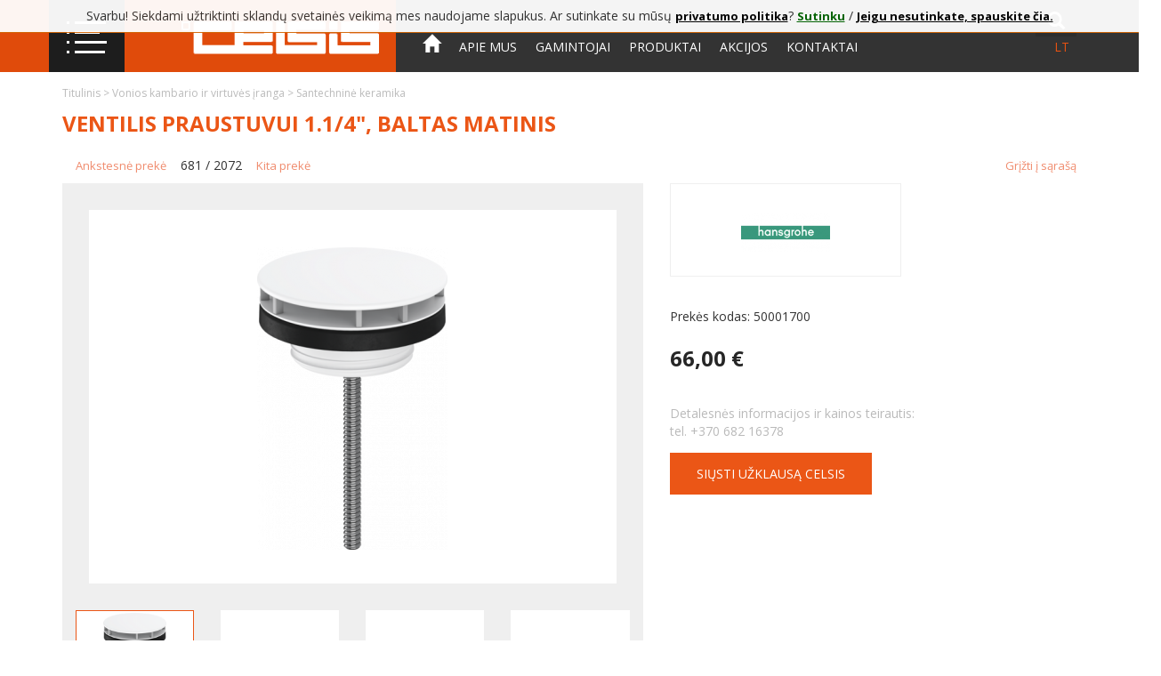

--- FILE ---
content_type: text/html; charset=UTF-8
request_url: https://www.celsis.lt/Vonios-kambario-ir-virtuves-iranga/Santechnine-keramika/Ventilis-praustuvui-1-1-4-baltas-matinis.html
body_size: 4843
content:
<!DOCTYPE HTML>
<html lang="lt" >
    <head>
                    <meta http-equiv="Content-Type" content="text/html; charset=UTF-8">



  
<title>Ventilis praustuvui 1.1/4&quot;, baltas matinis | Celsis.lt</title>
 




    <meta http-equiv="X-UA-Compatible" content="IE=Edge">
    <meta name="viewport" content="width=device-width, initial-scale=1">
    
    <meta name="description" content="Ventilis praustuvui 1.1/4&quot;, baltas matinis -">
    <meta name="keywords" content="ventilis, praustuvui, 1, 1/4, quot;, baltas, matinis, vonios, kambario, ir, virtuvės, įranga, santechninė, keramika">
    <link rel="canonical" href="https://www.celsis.lt/Vonios-kambario-ir-virtuves-iranga/Santechnine-keramika/Priedai/Ventilis-praustuvui-1-1-4-baltas-matinis.html">
    <link rel="shortcut icon" href="https://www.celsis.lt/out/celsis/img/favicon.ico">
    
    
            

                <link rel="stylesheet" type="text/css" href="https://www.celsis.lt/modules/smp/smartOffers/out/src/css/offer-style.css" />
<link rel="stylesheet" type="text/css" href="https://fonts.googleapis.com/css?family=Open+Sans:300italic,400italic,600italic,700italic,400,300,600,700&amp;subset=latin,latin-ext" />
<link rel="stylesheet" type="text/css" href="https://www.celsis.lt/out/celsis/src/css/libs/bootstrap.min.css?1462467173" />
<link rel="stylesheet" type="text/css" href="https://www.celsis.lt/out/celsis/src/css/style.css?v=2" />
<link rel="stylesheet" type="text/css" href="https://www.celsis.lt/out/celsis/src/css/celsis.css?1462467173" />

	<!-- Facebook Pixel Code -->
<script>
  !function(f,b,e,v,n,t,s)
  {if(f.fbq)return;n=f.fbq=function(){n.callMethod?
  n.callMethod.apply(n,arguments):n.queue.push(arguments)};
  if(!f._fbq)f._fbq=n;n.push=n;n.loaded=!0;n.version='2.0';
  n.queue=[];t=b.createElement(e);t.async=!0;
  t.src=v;s=b.getElementsByTagName(e)[0];
  s.parentNode.insertBefore(t,s)}(window, document,'script',
  'https://connect.facebook.net/en_US/fbevents.js');
  fbq('init', '2174335976118163');
  fbq('track', 'PageView');
</script>
<noscript><img height="1" width="1" style="display:none"
  src="https://www.facebook.com/tr?id=2174335976118163&ev=PageView&noscript=1"
/></noscript>
<!-- End Facebook Pixel Code -->
    </head>
  <!-- OXID eShop Community Edition, Version 4, Shopping Cart System (c) OXID eSales AG 2003 - 2026 - http://www.oxid-esales.com -->
    <body class="logged-user">
        <!-- Google Tag Manager -->
        <noscript><iframe src="https://www.googletagmanager.com/ns.html?id=GTM-NB643QZ"
        height="0" width="0" style="display:none;visibility:hidden"></iframe></noscript>
        <script>(function(w,d,s,l,i){w[l]=w[l]||[];w[l].push({'gtm.start':
        new Date().getTime(),event:'gtm.js'});var f=d.getElementsByTagName(s)[0],
        j=d.createElement(s),dl=l!='dataLayer'?'&l='+l:'';j.async=true;j.src=
        'https://www.googletagmanager.com/gtm.js?id='+i+dl;f.parentNode.insertBefore(j,f);
        })(window,document,'script','dataLayer','GTM-NB643QZ');</script>
        <!-- End Google Tag Manager -->
        <!-- Hotjar Tracking Code for https://www.celsis.lt -->
        <script>
            (function(h,o,t,j,a,r){
                h.hj=h.hj||function(){(h.hj.q=h.hj.q||[]).push(arguments)};
                h._hjSettings={hjid:186726,hjsv:5};
                a=o.getElementsByTagName('head')[0];
                r=o.createElement('script');r.async=1;
                r.src=t+h._hjSettings.hjid+j+h._hjSettings.hjsv;
                a.appendChild(r);
            })(window,document,'//static.hotjar.com/c/hotjar-','.js?sv=');
        </script>
        <!-- Hotjar Tracking Code for https://www.celsis.lt -->
        <script>
            (function(h,o,t,j,a,r){
                h.hj=h.hj||function(){(h.hj.q=h.hj.q||[]).push(arguments)};
                h._hjSettings={hjid:186726,hjsv:5};
                a=o.getElementsByTagName('head')[0];
                r=o.createElement('script');r.async=1;
                r.src=t+h._hjSettings.hjid+j+h._hjSettings.hjsv;
                a.appendChild(r);
            })(window,document,'//static.hotjar.com/c/hotjar-','.js?sv=');
        </script>
            <div id="cookieNote">
        <div class="notify">
                        Svarbu! Siekdami užtriktinti sklandų svetainės veikimą mes naudojame slapukus. Ar sutinkate su mūsų <a href="https://www.celsis.lt/Privatumo-politika/?force_sid=pi7up34eirq1hlnq69se2dlce6">privatumo politika</a>?&nbsp;<span class="accept-cookie"><a class="cookie-accept" href="javascript::$(this).parent().parent().hide();">Sutinku</a></span> /
            <span class="cancelCookie"><a href="https://www.celsis.lt/index.php?force_sid=pi7up34eirq1hlnq69se2dlce6&amp;cl=clearcookies" target="_blank" title="Jeigu nesutinkate, spauskite čia.">Jeigu nesutinkate, spauskite čia.</a></span>
                    </div>
    </div>
    

<header>
    <div class="container">
        <div class="row">
            
                                <div class="col-sm-4 col-xs-7" id="header_left_side">
                    <div class="row">
                        <div class="col-sm-4 col-sm-push-0 col-xs-3 col-xs-push-9">
                                                        <span class="open-left-menu">
                                <img src="https://www.celsis.lt/out/celsis/img/open-left-menu.png" alt="Meniu" />
                            </span>
                        </div>
                        <div class="col-sm-8 col-sm-pull-0 col-xs-9 col-xs-pull-3">
                            <a href="https://www.celsis.lt/index.php?force_sid=pi7up34eirq1hlnq69se2dlce6&amp;" title="">
                                <img src="https://www.celsis.lt/out/celsis/img/logo.png" id="logo" alt="UAB Celsis">
                            </a>
                        </div>
                    </div>
                </div>
            
            
                                <div class="col-sm-8 col-xs-5" id="header_right_side">
                    <div class="col-sm-9 col-xs-12">
                        <nav id="top-menu">
                            <a class="glyphicon glyphicon-home" href="https://www.celsis.lt/index.php?force_sid=pi7up34eirq1hlnq69se2dlce6&amp;"></a>
                                                        <a href="https://www.celsis.lt/Apie-mus/?force_sid=pi7up34eirq1hlnq69se2dlce6">Apie mus</a>
                                                        <a href="https://www.celsis.lt/Gamintojai/?force_sid=pi7up34eirq1hlnq69se2dlce6">Gamintojai</a>                            <a href="https://www.celsis.lt/index.php?force_sid=pi7up34eirq1hlnq69se2dlce6&amp;cl=alist&amp;cnid=oxmore">Produktai</a>
                            <a href="https://www.celsis.lt/Akcijos/?force_sid=pi7up34eirq1hlnq69se2dlce6">Akcijos</a>
                            <a href="https://www.celsis.lt/kontaktai/?force_sid=pi7up34eirq1hlnq69se2dlce6">Kontaktai</a>
                        </nav>
                        <div id="top-controls">
                            
            <form action="https://www.celsis.lt/index.php?force_sid=pi7up34eirq1hlnq69se2dlce6&amp;" method="get" name="search" id="search">
                <input type="hidden" name="stoken" value="D893676C" /><input type="hidden" name="force_sid" value="pi7up34eirq1hlnq69se2dlce6" />
<input type="hidden" name="lang" value="2" />
                <input type="hidden" name="cl" value="search">
                                            
                <input type="text" id="searchParam" name="searchparam" value="">
                <a href="/index.php?cl=search" class="glyphicon glyphicon-search"></a>
            
        </form>
                                                                                                                        
                        </div>
                    </div>
                    <div class="col-sm-3 hidden-xs">
                        <nav id="langs">
            <a title="Lietuvių" href="https://www.celsis.lt/Vonios-kambario-ir-virtuves-iranga/Santechnine-keramika/Ventilis-praustuvui-1-1-4-baltas-matinis.html?force_sid=pi7up34eirq1hlnq69se2dlce6" hreflang="lt" class="active">lt</a>
    </nav>

                    </div>
                </div>
            
        </div>
    </div>
</header>
<ul id="left-menu"><li id="header"><h2>Meniu</h2><span class="close-left"><img src="https://www.celsis.lt/out/celsis/img/close-left-filter-white.png" alt="Uždaryti meniu" /></span></li><li class="open"><a href="https://www.celsis.lt/Vonios-kambario-ir-virtuves-iranga/?force_sid=pi7up34eirq1hlnq69se2dlce6"><span class="glyphicon glyphicon-chevron-down"></span>Vonios kambario ir virtuvės įranga</a><ul style="display:block;"><li class="open"><a href="https://www.celsis.lt/Vonios-kambario-ir-virtuves-iranga/Santechnine-keramika/?force_sid=pi7up34eirq1hlnq69se2dlce6">Santechninė keramika</a><ul style="display:block;"><li><a href="https://www.celsis.lt/Vonios-kambario-ir-virtuves-iranga/Santechnine-keramika/Praustuvai/?force_sid=pi7up34eirq1hlnq69se2dlce6">Praustuvai</a></li><li><a href="https://www.celsis.lt/Vonios-kambario-ir-virtuves-iranga/Santechnine-keramika/Praustuvu-maisytuvai/?force_sid=pi7up34eirq1hlnq69se2dlce6">Praustuvų maišytuvai</a></li><li><a href="https://www.celsis.lt/Santechnine-keramika/Unitazai/?force_sid=pi7up34eirq1hlnq69se2dlce6">Unitazai</a></li><li><a href="https://www.celsis.lt/Vonios-kambario-ir-virtuves-iranga/Santechnine-keramika/Unitazu-dangciai/?force_sid=pi7up34eirq1hlnq69se2dlce6">Dangčiai</a></li><li><a href="https://www.celsis.lt/Vonios-kambario-ir-virtuves-iranga/Santechnine-keramika/Bide/?force_sid=pi7up34eirq1hlnq69se2dlce6">Bidė</a></li><li><a href="https://www.celsis.lt/Vonios-kambario-ir-virtuves-iranga/Santechnine-keramika/Bide-maisytuvai/?force_sid=pi7up34eirq1hlnq69se2dlce6">Bidė maišytuvai</a></li><li><a href="https://www.celsis.lt/Vonios-kambario-ir-virtuves-iranga/Santechnine-keramika/Pisuarai/?force_sid=pi7up34eirq1hlnq69se2dlce6">Pisuarai</a></li><li><a href="https://www.celsis.lt/Vonios-kambario-ir-virtuves-iranga/Santechnine-keramika/Specialus-gaminiai/?force_sid=pi7up34eirq1hlnq69se2dlce6">Specialūs gaminiai</a></li><li><a href="https://www.celsis.lt/Vonios-kambario-ir-virtuves-iranga/Santechnine-keramika/Atsargines-dalys/?force_sid=pi7up34eirq1hlnq69se2dlce6">Atsarginės dalys</a></li><li><a href="https://www.celsis.lt/Vonios-kambario-ir-virtuves-iranga/Santechnine-keramika/Priedai/?force_sid=pi7up34eirq1hlnq69se2dlce6">Priedai</a></li></ul></li></ul></li></ul>





                                            <div id="product" class="container" itemscope itemtype="http://schema.org/Product"><div class="row"><div class="col-sm-12"><nav id="breadcrumb"><a href="/">Titulinis&nbsp;>&nbsp;</a><a href="https://www.celsis.lt/Vonios-kambario-ir-virtuves-iranga/?force_sid=pi7up34eirq1hlnq69se2dlce6" title="Vonios kambario ir virtuvės įranga">Vonios kambario ir virtuvės įranga&nbsp;>&nbsp;</a><a href="https://www.celsis.lt/Vonios-kambario-ir-virtuves-iranga/Santechnine-keramika/?force_sid=pi7up34eirq1hlnq69se2dlce6" title="Santechninė keramika">Santechninė keramika</a></nav></div></div>        <h1 class="page-header" itemprop="name">Ventilis praustuvui 1.1/4&quot;, baltas matinis </h2>
<div class="row navigation-bar">
    <div class="col-sm-5">
        <a id="linkPrevArticle" class="prev" href="https://www.celsis.lt/Vonios-kambario-ir-virtuves-iranga/Santechnine-keramika/Ventilis-praustuvui-1-1-4-spalvotas.html?force_sid=pi7up34eirq1hlnq69se2dlce6">Ankstesnė prekė</a>        &nbsp;&nbsp;
        681 / 2072
        &nbsp;&nbsp;
        <a id="linkNextArticle" href="https://www.celsis.lt/Vonios-kambario-ir-virtuves-iranga/Santechnine-keramika/Unitazo-dangtis-Geberit-Selnova-Comfort-tvirtinimamas-is-apacios-antibakterinis.html?force_sid=pi7up34eirq1hlnq69se2dlce6" class="next">Kita prekė</a>    </div>
    <div class="col-sm-2 col-sm-push-6">
        <a href="https://www.celsis.lt/Vonios-kambario-ir-virtuves-iranga/Santechnine-keramika/22/?force_sid=pi7up34eirq1hlnq69se2dlce6" class="overviewLink">Grįžti į sąrašą</a>
    </div>

</div>
<div class="row" id="product-first-info">
    <div class="col-sm-5 col-sm-push-7">
                <div id="product-manufacturer">
                                                                            <a href="https://www.celsis.lt/Gamintojai/Hansgrohe-Vokietija/?force_sid=pi7up34eirq1hlnq69se2dlce6&amp;catid=W0117">
                <img src="https://www.celsis.lt/out/pictures/generated/manufacturer/icon/100_100_100/hansgrohe.png" alt="Hansgrohe, Vokietija">
            </a>
        </div>
        <div id="product-code">Prekės kodas: 50001700</div>

            
                            
    
                                                                        <div id="product-price" itemprop="offers" itemscope itemtype="http://schema.org/Offer">
                    <meta content="66" itemprop="price">
                    <meta itemprop="priceCurrency" content="EUR">
                    <span class="eur">66,00 €</span>
                </div>
                        
        
                    
            
                        <div id="product-note">
                Detalesnės informacijos ir kainos teirautis:<br>
                tel. +370 682 16378
            </div>
        
<a id="smp-mq-send-query-button" class="smp-mq-button" href>Siųsti užklausą CELSIS</a>








                                            </div>

    <div class="col-sm-7 col-sm-pull-5">
    <div id="product-gallery">
        <div id="main-image">
            <a class="fancybox" href="https://www.celsis.lt/out/pictures/generated/product/1/665_665_100/50001700-1.png">
                <img src="https://www.celsis.lt/out/pictures/generated/product/1/380_340_100/50001700-1.png" alt="Ventilis praustuvui 1.1/4&quot;, baltas matinis " propitemprop="image">
            </a>
        </div>
                <div id="gallery-thumbs">
                        <div class="col-xs-3">
                <div class="thumb active">
                    <a rel="group" class="fancybox" href="https://www.celsis.lt/out/pictures/generated/product/1/665_665_100/50001700-1.png">
                        <img src="https://www.celsis.lt/out/pictures/generated/product/1/380_340_100/50001700-1.png" alt="">
                    </a>
                </div>
            </div>
                        <div class="col-xs-3">
                <div class="thumb">
                    <a rel="group" class="fancybox" href="">
                        <img src="" alt="">
                    </a>
                </div>
            </div>
                        <div class="col-xs-3">
                <div class="thumb">
                    <a rel="group" class="fancybox" href="">
                        <img src="" alt="">
                    </a>
                </div>
            </div>
                        <div class="col-xs-3">
                <div class="thumb">
                    <a rel="group" class="fancybox" href="">
                        <img src="" alt="">
                    </a>
                </div>
            </div>
                        <div class="col-xs-3">
                <div class="thumb">
                    <a rel="group" class="fancybox" href="">
                        <img src="" alt="">
                    </a>
                </div>
            </div>
                        <div class="col-xs-3">
                <div class="thumb">
                    <a rel="group" class="fancybox" href="">
                        <img src="" alt="">
                    </a>
                </div>
            </div>
                        <div class="col-xs-3">
                <div class="thumb">
                    <a rel="group" class="fancybox" href="">
                        <img src="" alt="">
                    </a>
                </div>
            </div>
                        <div class="col-xs-3">
                <div class="thumb">
                    <a rel="group" class="fancybox" href="">
                        <img src="" alt="">
                    </a>
                </div>
            </div>
                        <div class="col-xs-3">
                <div class="thumb">
                    <a rel="group" class="fancybox" href="">
                        <img src="" alt="">
                    </a>
                </div>
            </div>
                        <div class="col-xs-3">
                <div class="thumb">
                    <a rel="group" class="fancybox" href="">
                        <img src="" alt="">
                    </a>
                </div>
            </div>
                        <div class="clearfix"></div>
        </div>
                <div class="clearfix"></div>
    </div>
</div></div>

                        

                        


            <div class="row">
            <div class="col-xs-12">
                <div id="product-info-tabs" role="tabpanel">
                    <ul id="product-tabs-headers" role="tablist">
                                                    <li role="presentation" class="active"><a href="#tab-technine-charakteristika" aria-controls="tab-technine-charakteristika" role="tab" data-toggle="tab">Techninė charakteristika</a></li>
                                            </ul>
                    <div id="product-tabs-panels">
                                            <div role="tabpanel" class="tab-pane active" id="tab-technine-charakteristika"><table>
    <tbody>
            <tr>
            <td>Prekinis ženklas</td>
            <td>HANSGROHE</td>
        </tr>
            <tr>
            <td>Prekė</td>
            <td>Ventilis praustuvui</td>
        </tr>
        </tbody>
</table></div>
                                        </div>
                </div>
            </div>
        </div>
    
    


</div>
    
<footer>
    <div class="container">
        <div class="row">
            <div class="col-lg-5 col-lg-push-3 col-md-5 col-md-push-4 col-sm-3 col-sm-push-5 relative">
                <nav class="hidden-sm" id="footer-menu">
                    <a href="https://www.celsis.lt/index.php?force_sid=pi7up34eirq1hlnq69se2dlce6&amp;cl=alist&cnid=oxmore">Produktai</a>
                    <a href="https://www.celsis.lt/kontaktai/?force_sid=pi7up34eirq1hlnq69se2dlce6">Kontaktai</a>
                    <a href="https://www.celsis.lt/naujienos/?force_sid=pi7up34eirq1hlnq69se2dlce6">Naujienos</a>
                    <a href="https://www.celsis.lt/Akcijos/?force_sid=pi7up34eirq1hlnq69se2dlce6">Akcijos</a>
                                        <a href="https://www.celsis.lt/Karjera/?force_sid=pi7up34eirq1hlnq69se2dlce6">Karjera</a>
                                                        </nav>
            </div>
            <div id="site-creds" class="col-lg-3 col-lg-pull-5 col-md-4 col-md-pull-5 col-sm-5 col-sm-pull-3">© 2024 Visos teisės saugomos Celsis UAB</div>
            <div class="col-lg-4 col-md-3 col-sm-5 footer-icons">
                <a href="https://www.inbank.lt" target="_blank"> <img src="https://www.celsis.lt/out/celsis/img/footer/moki-lizingas.png"  alt="Inbank lizingas"></a>
                <a href="https://www.sblizingas.lt" target="_blank"> <img src="https://www.celsis.lt/out/celsis/img/footer/sb-lizingas.png" alt="SB lizingas"></a>
            </div>
        </div>
    </div>

<script type="text/javascript">
        window.omnisend = window.omnisend || [];
        omnisend.push(["accountID", "66c886d7f53d03f7ab4a0305"]);
        omnisend.push(["track", "$pageViewed"]);
        !function(){var e=document.createElement("script");
        e.type="text/javascript",e.async=!0,
        e.src="https://omnisnippet1.com/inshop/launcher-v2.js";
        var t=document.getElementsByTagName("script")[0];
        t.parentNode.insertBefore(e,t)}();
</script>


</footer>

    
                        
                <script type="text/javascript" src="https://www.celsis.lt/out/celsis/src/js/libs/jquery-1.11.1.min.js?1462467173"></script>
<script type="text/javascript" src="https://www.celsis.lt/out/celsis/src/js/libs/bootstrap.min.js?1462467173"></script>
<script type="text/javascript" src="https://www.celsis.lt/out/azure/src/js/libs/cookie/jquery.cookie.js?1462467173"></script>
<script type="text/javascript" src="https://www.celsis.lt/out/celsis/src/js/libs/jquery-ui.min.js?1462467173"></script>
<script type="text/javascript" src="https://www.celsis.lt/modules/smp/smartManagerQuery/out/src/js/bootstrap.min.js"></script>
<script type="text/javascript" src="https://www.celsis.lt/modules/smp/smartManagerQuery/out/src/js/smpmqmanager.js"></script>
<script type="text/javascript" src="https://www.celsis.lt/out/celsis/src/js/widgets/oxcookienote.js?20180525"></script>
<script type="text/javascript" src="https://www.celsis.lt/out/celsis/src/js/libs/html5shiv.min.js?1462467173"></script>
<script type="text/javascript" src="https://www.celsis.lt/out/celsis/src/js/libs/respond.min.js?1462467173"></script>
<script type="text/javascript" src="https://www.celsis.lt/out/celsis/src/js/libs/jquery.cycle2.min.js?1462467173"></script>
<script type="text/javascript" src="https://www.celsis.lt/out/celsis/src/js/libs/jquery.cycle2.carousel.js?1462467173"></script>
<script type="text/javascript" src="https://www.celsis.lt/out/celsis/src/js/libs/TweenMax.min.js?1462467173"></script>
<script type="text/javascript" src="https://www.celsis.lt/out/celsis/src/js/libs/jquery.fancybox-1.3.4.js?1462467173"></script>
<script type="text/javascript" src="https://www.celsis.lt/out/celsis/src/js/libs/chosen.jquery.js?1462467173"></script>
<script type="text/javascript" src="https://www.celsis.lt/out/celsis/src/js/script.js?1462467173"></script>
<script type="text/javascript">
$('#smp-mq-send-query-button').smpMQManager({requestUrl:'https://www.celsis.lt/index.php?force_sid=pi7up34eirq1hlnq69se2dlce6&amp;cl=smp_mq_controller&renderPartial=1&productid=50001700&managerid=K1-VAD15'});
$('#cookieNote').oxCookieNote();
</script>

        
                <!--[if (gte IE 6)&(lte IE 8)]>
            <script type="text/javascript" src="https://www.celsis.lt/out/azure/src/js/libs/IE9.js"></script>
        <![endif]-->
    </body>
</html>

--- FILE ---
content_type: text/css
request_url: https://www.celsis.lt/modules/smp/smartOffers/out/src/css/offer-style.css
body_size: 1027
content:

.container .row .col,
.container .row .col:before,
.container .row .col:after {
    -webkit-box-sizing: border-box !important;
    -moz-box-sizing: border-box !important;
    box-sizing: border-box !important;
}

.top-offer-control {
    display:inline-block;
    width:95%;
    padding: 5px 10px;
}

.bottom-offer-control {
    display:inline-block;
    width:95%;
    padding: 5px 10px;
}

.offer-not-active {
    color: #D7D7D7;
}

.smp-offer-delete {
    display:inline-box;
    padding:10px;
    border:1px solid #00ab1f;
    text-align:center;
}

.smp-offer-delete p {
    font-size: 14px;
}

.smp-offer-delete .controll-div {
    display:inline-block;
    width:100%;
}

.smp-offer-delete .controll-div input:last-child {
    margin-left:25px;
}

#offer-selector {
    display:none;
    background-color: #F8F4ED;
    border: 3px solid #e15516;
    padding: 10px;
    -moz-border-radius: 4px;
    -webkit-border-radius: 4px;
    -khtml-border-radius: 4px;
    border-radius: 4px;
}

#offer-delete {
    display:none;
    background-color: #F8F4ED;
    border: 3px solid #e15516;
    padding: 10px;
    -moz-border-radius: 4px;
    -webkit-border-radius: 4px;
    -khtml-border-radius: 4px;
    border-radius: 4px;
}

.submit-inquiry-layout {
    display:none;
    background-color: #F8F4ED;
    border: 3px solid #e15516;
    padding: 10px;
    -moz-border-radius: 4px;
    -webkit-border-radius: 4px;
    -khtml-border-radius: 4px;
    border-radius: 4px;
}

.smp-add-to-offer {
    /*position:absolute;
    top:110px;
    left:10px;*/
	margin-top: 15px;
    border:1px solid #e15516 !important;
    color: #e15516;
}

.offer-old-price {
    text-decoration:line-through;
    color: red;
}

#tobasket-container {
    display:inline-block;
}

#amountToBasket {
    width:50px;
    height:25px;
    float:left;
    margin-top:18px;
}

.detailsInfo .information .tobasket {
	clear: both;
}

.smp-new-offer {
    border:1px solid #e15516 !important;
    color: #e15516;
}

.smp-offer-popup {
    min-width:450px;
    height:auto;
    display:block;
}

.smp-offer-popup h2 {
    font-weight: 700;
    font-size:15px;
    color:#e15516;
}

.smp-offer-popup .smp-offer-container {
    display:inline-block;
    float:left;
    min-height:120px;
}

.smp-offer-popup .smp-offer-container .popup-col-1,
.smp-offer-popup .smp-offer-container .popup-col-2 {
    vertical-align:top;
    display: table-cell;
    padding:5px;
}

.smp-offer-popup .smp-offer-container .popup-col-1 {
    border-right:1px solid #999999;
    padding-right:10px;
    min-width:200px;
}
.smp-offer-popup .smp-offer-container .popup-col-2 {
    padding-left:10px;
    height:100%;
    position:relative;
}

.smp-offer-popup .smp-offer-container .popup-col-2 label {
    display:block !important;
}

.smp-offer-popup .smp-offer-container .popup-col-2 input[type="text"] {
    background: none repeat scroll 0 0 #FFFFFF;
    border: 1px solid #e15516;
    font-family: Arial,Helvetica,serif;
    font-size: 14px;
    height: 26px;
    line-height: 14px;
    padding: 1px 5px;
    vertical-align:middle;
}

.smp-offer-popup .smp-offer-container .popup-col-2 .link-to-offers {
    height:50px;
    position:absolute;
    bottom:0;
}

#offer-selector .red {
    color: #ff0000;
}


.btn-celsis:hover,
.btn-celsis:focus,
.btn-celsis:active,
.btn-celsis.active{
    color:#fff !important;;
    background-color:#e15516 !important;
    border-color:#e15516 !important;
}

.btn-celsis.checked {
    color: #e15516;
    font-weight: 700 !important;
    border-color:#e15516 !important;
}


.offer-details-header td {
    padding:5px;
}

.inquiry-success-msg {
    color: #e15516;
    padding:5px;
    border: 1px solid #e15516;
    font-weight: 700;
    font-size:14px;
    margin-bottom: 15px;
}

label {
    display: inline !important;
}

.smp_price_e {
    font-size:9px;
    color: grey;
}

.smp_old_price_e {
    font-size:10px;
    color: red;
}

--- FILE ---
content_type: text/css
request_url: https://www.celsis.lt/out/celsis/src/css/style.css?v=2
body_size: 7364
content:
/* Text styles */
*{color: #333; font-size: 14px; font-family: 'Open Sans', sans-serif;}
h1{color: #eb5616; font-size: 24px; font-weight: bold; margin: 10px 0 15px 0; padding: 0; text-transform: uppercase;}
h2{color: #eb5616; font-size: 21px; margin: 0 0 10px 0; padding: 0;}
h3{color: #333; font-size: 14px;}
h4{color: #000; font-size: 13px;}
h5, h6{color: #000; font-size: 12px;}
label{font-size: 14px; font-weight: normal;}
select{height: 38px; line-height: 1; background: #efefef; padding: 0 12px; color: #333; font-size: 14px; border: 0;}
select[multiple], select[size]{height: 38px;}
input[type="text"], input[type="password"]{height: 37px; line-height: 1; padding: 0 10px; color: #262626; border: 1px solid #efefef; outline: none!important;}
input[type="text"]:focus, input[type="password"]:focus{border: 1px solid #ccc;}
input[type="submit"], .primary{display: inline-block; color: #fff; background: #eb5616; height: 45px; line-height: 45px; text-transform: uppercase;
padding: 0 40px; overflow: hidden; border: 0;}
input[type="submit"]:hover, .primary:hover{background: #393939; color: #fff; text-decoration: none;}
th, td{padding: 5px 10px;}
.relative{position: relative;}

a{color: #f08b6d; font-size: 13px;}
a:hover, a:focus{outline: none; text-decoration: underline;}

/* Global */
html{overflow-x: hidden; overflow-y: scroll; position: relative; min-height: 100%;}
body{margin-bottom: 72px;}

/* Header */
header{position: relative; z-index: 150;background: url(../../img/header_right_side_bg.png) repeat;}
#header_left_side{height: 81px; background: url(../../img/header_left_side_bg.png) repeat;}
#header_left_side:before{position: absolute; right: 0px; height: 81px; width: 500%; background: url(../../img/header_left_side_bg.png) repeat;
margin-right: 100%; content: '';}
#header_left_side > div > div{height: 81px; line-height: 81px; text-align: center;}
#header_left_side .glyphicon-list{font-size: 33px; color: #fff; cursor: pointer; line-height: 81px;}
#header_left_side #logo{max-width: 100%;}
#header_left_side .col-sm-4{padding: 0;}
#header_left_side .open-left-menu{width: 100%; display: block; height: 81px; background: #1d1d1d; cursor: pointer; max-width: 85px;}
#header_left_side .open-left-menu img{max-width: 80%;}
#header_left_side .open-left-filter{position: absolute; width: 60px; overflow: hidden; height: 81px; line-height: 81px; cursor: pointer; top: 0px; left: -60px;}
#header_right_side{height: 81px; position: relative;}
#header_right_side:before{position: absolute; left: 0px; height: 81px; width: 500%; background: url(../../img/header_right_side_bg.png) repeat;
margin-left: 100%;}


#header_right_side .col-sm-9{position: static;}
#top-menu{line-height: 81px;}
.logged-user #top-menu{padding-top: 25px; line-height: 56px;}
#top-menu a{color: #fff; font-size: 14px; text-transform: uppercase; display: inline-block; padding: 0 17px 0 0;}
#top-menu a:hover, #top-menu a:focus, #top-menu a.active{color: #e65111; text-decoration: none;}
#top-menu .glyphicon-home{font-size: 20px; display: inline-block;}
#langs{height: 81px; line-height: 81px; margin-right: -15px; text-align: right;}
.logged-user #langs{padding-top: 25px; line-height: 56px;}
#langs a{color: #fff; font-size: 14px; text-transform: uppercase; padding: 0 8px;}
#langs a:hover, #langs a:focus, #langs a.active{color: #e65111; text-decoration: none;}
#search{display: inline-block; height: 38px; overflow: hidden;}
#search input[type="text"]{display: none; height: 38px; border: 0; float: left; outline: none!important; background: #d9490c; padding: 0 15px; color: #fff;
margin-top: 1px;}
#search .glyphicon-search{color: #fff; font-size: 20px; display: inline-block; height: 38px; line-height: 38px; width: 46px; text-align: center;
background: #2d2d2d; cursor: pointer; border: 0; outline: none!important; text-decoration: none!important;}
#search .glyphicon-search:hover, #search.open .glyphicon-search{background: #e94d0a;}
#login{display: inline-block; margin-left: 17px; text-decoration: none!important; height: 38px; overflow: hidden;}
#login #login-text{height: 38px; width: 0; line-height: 38px; white-space: nowrap; color: #fff; font-size: 14px; text-transform: uppercase; overflow: hidden;
display: inline-block; float: right; text-decoration: none!important;}
#login.logged #login-text{width: auto!important; padding: 0 10px!important; text-transform: none;}
#login .glyphicon-user{color: #fff; font-size: 20px; display: inline-block; height: 38px; line-height: 38px; width: 46px; text-align: center;
background: #2d2d2d; text-decoration: none!important;}
#login .glyphicon-user:hover{background: #e94d0a;}
#login .glyphicon-remove{font-size: 13px; color: #fff; background: #df4b0b; width: 46px; height: 38px; line-height: 38px; text-align: center;
text-decoration: none!important; outline: none!important; float: right;}
#top-controls{position: absolute; right: 15px; top: 3px; z-index: 5;}
#mob_langs{display: none;}

/* Title */
#title-slideshow{position: absolute; width: 100%; height: 100%; top: 0; left: 0; overflow: hidden;}
#title-slideshow .cycle-pager{position: absolute; top: 45%; right: 25px; z-index: 110;}
#title-slideshow .cycle-pager span{display: block; width: 15px; height: 15px; margin-bottom: 5px; background: #2a2928; cursor: pointer; font-size: 0;}
#title-slideshow .cycle-pager span.cycle-pager-active, #title-slideshow .cycle-pager span:hover{background: #ea4d0a;}
#title-slideshow .slide{width: 100%; height: 100%; background-size: cover; background-position: center;}
#title-slideshow .slide:before{position: absolute; width: 100%; height: 100%; top: 0; left: 0; background: url(../../img/000-o77-f54.png) repeat;
content: ''; z-index: 105;}
#title-slideshow .slide:after{position: absolute; width: 100%; height: 242px; bottom: 0; left: 0; background: url(../../img/000o100f54.png) repeat;
content: ''; z-index: 105;}
#title-slideshow.play_video .slide:after{height: 173px;}
#title-slideshow .slide .slide-text{position: absolute; z-index: 110; bottom: 30%; left: 20%; font-size: 24px; font-weight: bold; color: #fff;
text-transform: uppercase;}
#title-slideshow .slide iframe{width: 100%; height: 100%; border: 0;}
#title-slideshow .slide.iframe:before{display: none;}
#title-links{position: absolute; width: 100%; bottom: 100px; z-index: 115;}
.title-link{height: 170px; width: 100%; border-bottom: 4px solid #fff; background: url(../../img/000-o70-f100.png) repeat; text-align: center; padding: 0 15px;}
.title-link:hover{background: url(../../img/ea4d0a-o90-f100.png);}
.title-link h2, .title-link h2 a{color: #fff; font-size: 14px; text-transform: uppercase; text-decoration: none!important; overflow: hidden; height: 44px;}
.title-link .img-cont{height: 100px; display: block; line-height: 100px; overflow: hidden;}
.title-link .img-cont img{max-width: 100%; max-height: 100px;}

/* Left menu / left filter */
#left-menu, #left-filter{position: absolute; left: 0; top: 0; z-index: 160; text-align: right; width: 0px; height: 100%; overflow: hidden; padding: 0; margin: 0;
    background: #262626;overflow-y:auto;}
#left-menu > li#header, #left-filter > li#header{background: #262626; height: 81px; line-height: 81px;}
#left-menu > li#header h2, #left-filter > li#header h2{display: inline-block; font-size: 20px; color: #fff; text-transform: uppercase;}
#left-menu > li#header .glyphicon-list, #left-filter > li#header .glyphicon-list{font-size: 33px; color: #ef6226; padding: 0 30px 0 13px; cursor: pointer;}
#left-menu > li#footer .glyphicon-chevron-left, #left-filter > li#footer .glyphicon-chevron-left{display: block; height: 70px; line-height: 70px; width: 100%; padding-right: 25px;
    color: #eb5616; font-size: 24px; cursor: pointer;}
#left-menu > li#footer .glyphicon-chevron-left:hover, #left-filter > li#footer .glyphicon-chevron-left:hover{background: #eb5616; color: #fff;}
#left-menu > li > a, #left-filter > li > a{display: block; height: 60px; line-height: 60px; overflow: hidden; font-size: 17px; color: #fff; background: #262626;
    border-bottom: 1px solid #555; padding: 0 25px 0 0; text-decoration: none!important;}
#left-menu > li > a:hover, #left-menu > li.open > a, #left-menu > li > a.active, #left-filter > li > a:hover, #left-filter > li.open > a, #left-filter > li > a.active{background: #eb5616;}
#left-menu > li.open > ul  > li > a:hover, #left-menu > li.open > ul  > li.open > a, #left-filter > li.open > ul  > li > a:hover, #left-filter > li.open > ul  > li.open > a{
    color: #eb5616; background: #4c4c4c;}
#left-menu > li > a .glyphicon-chevron-right, #left-menu li > a .glyphicon-chevron-down, #left-filter > li > a .glyphicon-chevron-right, #left-filter li > a .glyphicon-chevron-down{
    color: #fff; margin-right: 15px;}
#left-menu > li > ul, #left-filter > li > ul{display: none; padding: 0; margin: 0;}
#left-menu > li > ul > li > a, #left-filter > li > ul > li > a{display: block; background: #4c4c4c; height: 60px; line-height: 60px; border-bottom: 1px solid #555;
    padding: 0 25px 0 0; color: #fff; text-decoration: none!important; overflow: hidden;}
#left-menu > li > ul > li > ul, #left-filter > li > ul > li > ul{display: none; padding: 0; margin: 0;}
#left-menu > li > ul > li > ul > li > a, #left-filter > li > ul > li > ul > li > a{display: block; background: #cfcfcf; height: 60px; line-height: 60px; border-bottom: 1px solid #555;
    padding: 0 25px 0 0; color: #262626; text-decoration: none!important; overflow: hidden;}
#left-menu > li > ul > li > ul > li > a:hover, #left-filter > li > ul > li > ul > li > a:hover{color: #eb5616;}
#left-menu .close-left, #left-filter .close-left{padding: 0 10px; cursor: pointer;}
#left-filter #filter{background: #d8d8d8; padding: 20px 25px 40px 0;}
#left-filter #filter .filter-item{margin-bottom: 10px;}
#left-filter #filter label{display: block; color: #454545; font-size: 14px;}
#left-filter #filter .chosen-container{width: 80%!important;}

/* Breadcrumb */
#breadcrumb{width: 100%; height: 45px; line-height: 45px; overflow: hidden;}
#breadcrumb a{font-size: 12px; color: #bbb; text-transform: none;}

/* Text page */
#text-page .page-header{margin: 0 0 40px 0; padding: 0; border: 0;}
#text-page .page-content{margin-bottom: 80px;}

/* Manufacturers */
#manufacturers{margin-bottom: 27px;}
#manufacturers .page-header{margin: 35px 0 25px 0; padding: 0; border: 0;}
#manufacturers .manufacturer-link{height: 100px; line-height: 100px; width: 100%; background: url(../../img/000-o90-f100.png) repeat; text-align: center;
padding: 0 15px; margin-bottom: 25px;}
#manufacturers .manufacturer-link:hover, #manufacturers .manufacturer-link.active{background: url(../../img/ea4d0a-o90-f100.png);}
#manufacturers .manufacturer-link h2, #manufacturers .manufacturer-link h2 a{color: #fff; font-size: 14px; text-transform: uppercase;
text-decoration: none!important; overflow: hidden; height: 100px; padding-top: 30px;}
#manufacturers .manufacturer-link .img-cont{overflow: hidden; float: left;}
#manufacturers .manufacturer-item{height: 105px; line-height: 105px; width: 100%; border: 1px solid #efefef; display: block; text-align: center;
margin-bottom: 25px;}
#manufacturers .manufacturer-item:hover{border: 1px solid #dfdfdf;}
#manufacturers .manufacturer-item img{max-width: 100%;}

/* Categories */
#categories{margin-bottom: 25px;}
#categories .page-header{margin: 0 0 40px 0; border: 0;}
#categories .category-item{margin-bottom: 15px; background: url(../../img/000-o90-f100.png) repeat; height: 165px; width: 100%; text-align: center;
border-left: 1px solid #787878; border-right: 1px solid #787878;padding-top:50px;}
#categories .category-item:hover{background: url(../../img/ea4d0a-o90-f100.png) repeat; border-left: 1px solid #f18456; border-right: 1px solid #f18456;}
#categories .category-item .img-cont{height: 100px; line-height: 100px; width: 100%; display: block;}
#categories .category-item .img-cont img{max-width: 100%;}
#categories .category-item .category-header, #categories .category-item .category-header a{color: #fff; font-size: 14px; text-transform: uppercase;
text-decoration: none!important; display: block; height: 44px; overflow: hidden;}

/* Category */
#category .to_top{float: right; margin-bottom: 20px;}
#category #category-filter{background: url(../../img/262626-o90-f100.png) repeat; width: 100%; padding: 0 15px;}
#category #category-filter .row:last-child{padding-bottom: 20px;}
#category #category-filter label{color: #fff; display: block; height: 45px; line-height: 45px;}
#category #category-filter select{margin-bottom: 25px; width: 100%;}
#category .sort-filter{height: 77px; line-height: 77px;}
#category .open-left-filter{height: 77px; line-height: 77px; cursor: pointer;}
#category .open-left-filter img{margin-right: 10px;}
.product-item{background: #efefef; width: 100%; height: 380px; margin-bottom: 25px; border: 1px solid #efefef; text-align: center;
position: relative; overflow: hidden;}
.product-item:hover{background: #4c4c4c;}
.product-item.discount{border: 1px solid #e04b0b;}
.product-item.discount:hover{background: #e04b0b;}
.product-item.discount:before{position: absolute; width: auto; height: 51px; line-height: 51px; top: 0; right: 0; font-size: 32px; color: #fff;
background: #e04b0b; content: '%';padding: 0px 2px;}
.product-item .img-cont{display: block; width: 225px; height: 235px; line-height: 235px; margin: 17px auto 25px auto; background: #fff;}
.product-item .img-cont{max-width: 100%; max-height: 235px;}
.product-item .product-header, .product-item .product-header a{line-height:20px; color: #333; font-size: 18px; text-decoration: none!important; height: 61px; overflow: hidden;}
.product-item .product-header a{ height:57px!important}
.product-item:hover .product-header, .product-item:hover .product-header a{color: #fff;}
.product-item .product-price, .product-item .product-price *{color: #333; font-size: 18px; font-weight: bold;}
.product-item.discount .product-price, .product-item.discount .product-price *{color: #e04b0b;}
.product-item:hover .product-price, .product-item:hover .product-price *{color: #fff;}

/* Product */
#product .page-header{font-size: 24px; color: #eb5616; margin: 0 0 15px 0; border: 0;}
#product .navigation-bar {font-size: 14px; color: #eb5616; margin: 0 0 10px 0; border: 0;}
#product #product-first-info{margin-bottom: 40px;}
#product #product-gallery{background: #efefef; width: 100%; padding-top: 30px;}
#product #product-gallery #main-image{margin: 0 30px 30px; background: #fff; text-align: center; height: 420px; line-height: 420px;}
#product #product-gallery #main-image img{max-width: 100%; max-height: 420px;}
#product #product-gallery #gallery-thumbs{margin-bottom: 30px; width: 100%; max-height: 112px; overflow: hidden;}
#product #product-gallery #gallery-thumbs .thumb{width: 100%; height: 112px; line-height: 112px; border: 1px solid #fff; background: #fff; text-align: center;
cursor: pointer; overflow: hidden;}
#product #product-gallery #gallery-thumbs .thumb.active{border: 1px solid #eb5616;}
#product #product-gallery #gallery-thumbs .thumb img{max-width: 100%; max-height: 112px;}
#product #product-manufacturer{width: 100%; max-width: 260px; height: 105px; line-height: 105px; text-align: center; border: 1px solid #efefef;
background: #fff; overflow: hidden; margin-bottom: 35px;}
#product #product-manufacturer img{max-width: 260px; max-height: 105px;}
#product #product-code{color: #333; font-size: 14px; margin-bottom: 20px;}
#product #product-balance{color: #333; font-size: 14px; margin-bottom: 20px;}
#product #product-data{color: #333; font-size: 14px; margin-bottom: 20px;}
#product #product-data .col-xs-6{margin-bottom: 20px;}
#product #product-short-description{color: #333; font-size: 14px; margin-bottom: 30px;}
#product #product-price, #product #product-price *{color: #262626; font-size: 24px; font-weight: bold; margin-bottom: 35px;}
#product #product-social{margin-bottom: 70px;}
#product #product-remind{height: 47px; line-height: 47px; white-space: nowrap; display: inline-block; margin-bottom: 30px; padding: 0 50px;
text-transform: uppercase; color: #fff; font-size: 14px; text-decoration: none!important; background: #eb5616;}
.smp-mq-button{margin-top: 1em; height: 47px; line-height: 47px; white-space: nowrap; display: inline-block; margin-bottom: 30px; padding: 0 30px;
	text-transform: uppercase; color: #fff; font-size: 14px; text-decoration: none!important; background: #eb5616;}
.smp-mq-button:hover{
	color: #fff;
}
#product #product-note{color: #bababa; font-size: 14px;}
#product #product-info-tabs{background: #efefef; padding: 30px; margin-bottom: 22px;}
#product #product-tabs-headers{margin: 0; padding: 0;}
#product #product-tabs-headers li{list-style: none; display: inline-block;}
#product #product-tabs-headers li a{display: inline-block; height: 64px; line-height: 64px; background: #262626; color: #fff; text-transform: uppercase;
font-size: 16px; margin-right: 5px; padding: 0 20px;}
#product #product-tabs-headers li:hover a, #product #product-tabs-headers li.active a{background: #fff; text-decoration: none; color: #262626; height: 70px;
line-height: 70px;}
#product #product-tabs-panels{background: #fff; padding: 15px 15px 25px 15px;}
#product .tab-pane{display: none;}
#product .tab-pane.active{display: block;}
#product .product-item{margin: 0 10px; max-width: 273px;}
#product #other-products-header{text-transform: uppercase; color: #000; font-size: 22px; font-weight: bolder; margin: 0 0 30px 10px;}
#product #other-products-next{position: absolute; width: 38px; height: 38px; background: url(../../img/other-products-next-img.png) no-repeat; cursor: pointer;
right: 15px;}
#product #other-products-next:hover{background-image: url(../../img/other-products-next-img2.png);}
#product #other-products-prev{position: absolute; width: 38px; height: 38px; background: url(../../img/other-products-prev-img.png) no-repeat; cursor: pointer;
right: 65px;}
#product #other-products-prev:hover{background: url(../../img/other-products-prev-img2.png);}

/* Fancybox */
#fancybox-wrap, #fancybox-wrap *{box-sizing: initial!important;}
#fancybox-loading{position: fixed; top: 50%; left: 50%; width: 40px; height: 40px; margin-top: -20px; margin-left: -20px; cursor: pointer; overflow: hidden;
z-index: 1104; display: none;}
#fancybox-loading div{position: absolute; top: 0; left: 0; width: 40px; height: 480px; background-image: url('../../img/fancybox.png');}
#fancybox-overlay{position: absolute; top: 0; left: 0; width: 100%; z-index: 1100; display: none; background: url(../../img/000-o80-f100.png) repeat;}
#fancybox-tmp{padding: 0; margin: 0; border: 0; overflow: auto; display: none;}
#fancybox-wrap{position: absolute; top: 0; left: 0; padding: 20px; z-index: 1101; outline: none; display: none;}
#fancybox-outer{position: relative; width: 100%; height: 100%; background: #fff;}
#fancybox-content{width: 0; height: 0; padding: 0; outline: none; position: relative; overflow: hidden; z-index: 1102; border: 0px solid #fff;}
#fancybox-hide-sel-frame{position: absolute; top: 0; left: 0; width: 100%; height: 100%; background: transparent; z-index: 1101;}
#fancybox-close{position: absolute; top: 0px; right: -42px; width: 42px; height: 38px; background: transparent url('../../img/fancybox.png') 0px -480px;
cursor: pointer; z-index: 1103; display: none;}
#fancybox-error{color: #444; font: normal 12px/20px Arial; padding: 14px; margin: 0;}
#fancybox-img{width: 100%; height: 100%; padding: 0; margin: 0; border: none; outline: none; line-height: 0; vertical-align: top;}
#fancybox-frame{width: 100%; height: 100%; border: none; display: block;}
#fancybox-left{left: -20px;display:none;}
#fancybox-right{right: -20px;display:none;}
#fancybox-right-ico{position: absolute; top: 50%; right:0px; width: 40px; height: 40px; margin-top: -15px; cursor: pointer;
z-index: 1102; display: auto;}
#fancybox-left-ico{position: absolute; top: 50%; width: 40px; height: 40px; margin-top: -15px; cursor: pointer;
    z-index: 1102; display: auto;}
#fancybox-left-ico{background-image: url('../../img/fancybox.png'); background-position: 0px -558px;}
#fancybox-right-ico{background-image: url('../../img/fancybox.png'); background-position: 0px -520px;}
#fancybox-left:hover, #fancybox-right:hover{visibility: visible;}
#fancybox-left:hover span{left: 0px;}
#fancybox-right:hover span{left: auto; right: 0px;}
.fancybox-bg{position: absolute; padding: 0; margin: 0; border: 0; width: 20px; height: 20px; z-index: 1001;}
#fancybox-bg-nw{top: -20px; left: -20px; background-image: url('../../img/fancybox.png'); background-position: -40px -122px;}
#fancybox-title{font-family: Helvetica; font-size: 12px; z-index: 1102;}
.fancybox-title-inside{padding-bottom: 10px; text-align: center; color: #333; background: #fff; position: relative;}
.fancybox-title-outside{padding-top: 10px; color: #fff;}
.fancybox-title-over{position: absolute; bottom: 0; left: 0; color: #FFF; text-align: left;}
#fancybox-title-over{padding: 10px; background-image: url('../../img/fancy_title_over.png'); display: block;}
.fancybox-title-float{position: absolute; left: 0; bottom: -20px; height: 32px;}
#fancybox-title-float-wrap{border: none; border-collapse: collapse; width: auto;}
#fancybox-title-float-wrap td{border: none; white-space: nowrap;}
#fancybox-title-float-left{padding: 0 0 0 15px; background: url('../../img/fancybox.png') -40px -90px no-repeat;}
#fancybox-title-float-main{color: #FFF; line-height: 29px; font-weight: bold; padding: 0 0 3px 0; background: url('../../img/fancybox-x.png') 0px -40px;}
#fancybox-title-float-right{padding: 0 0 0 15px; background: url('../../img/fancybox.png') -55px -90px no-repeat;}

/* Choosen */
.chosen-container{position: relative; display: inline-block; vertical-align: middle; font-size: 13px; -webkit-user-select: none;
-moz-user-select: none; user-select: none; outline: none; max-width: 100%;}
.chosen-container .chosen-drop{position: absolute; top: 100%; left: -9999px; z-index: 1010; width: 100%; border: 1px solid #efefef; background: #fff;}
.chosen-container.chosen-with-drop .chosen-drop{left: 0;}
.chosen-container a{cursor: pointer;}
.chosen-container-single .chosen-single, .chosen-container-multi .chosen-choices{position: relative; display: block; overflow: hidden; padding: 0 0 0 8px;
height: 38px; background-color: #efefef; color: #333; text-decoration: none; white-space: nowrap; line-height: 38px; border: 1px solid #efefef;}
.chosen-container-single .chosen-default{color: #999;}
.chosen-container-single .chosen-single span{display: block; overflow: hidden; margin-right: 26px; text-overflow: ellipsis; white-space: nowrap;}
.chosen-container-single .chosen-single-with-deselect span{margin-right: 38px;}
.chosen-container-single .chosen-single div{position: absolute; top: 0; right: 0; display: block; width: 18px; height: 100%;}
.chosen-container-single .chosen-single div b{display: block; width: 100%; height: 100%; background: url('../../img/select_arrows.png') no-repeat center;}
.chosen-container-single .chosen-search{position: relative; z-index: 1010; margin: 0; padding: 3px 4px; white-space: nowrap;}
.chosen-container-single .chosen-search input[type="text"]{margin: 1px 0; padding: 4px 20px 4px 5px; width: 100%; height: auto; outline: 0;
border: 1px solid #aaa; font-size: 1em; font-family: sans-serif; line-height: normal; border-radius: 0;}
.chosen-container-single .chosen-drop{margin-top: 2px; border-radius: 0 0 4px 4px; background-clip: padding-box;}
.chosen-container-single.chosen-container-single-nosearch .chosen-search{position: absolute; left: -9999px;}
.chosen-container-active.chosen-with-drop .chosen-single div{border-left: none; background: transparent;}
.chosen-container-active .chosen-choices{border: 1px solid #5897fb;}
.chosen-container-active .chosen-choices li.search-field input[type="text"]{color: #222 !important;}
.chosen-disabled{opacity: 0.5 !important; cursor: default;}
.chosen-disabled .chosen-single{cursor: default;}
.chosen-disabled .chosen-choices .search-choice .search-choice-close{cursor: default;}
.chosen-container .chosen-results{margin: 0; padding: 0;}
.chosen-container .active-result{height: 35px; line-height: auto; list-style: none; cursor: pointer; background: #fff; padding: 0 0 0 8px; color: #333!important;white-space: nowrap!important;}
.chosen-container .active-result:hover{background: #eb5616; color: #fff;}
.chosen-container-multi .chosen-choices{position: relative; overflow: hidden; margin: 0; padding: 0 5px; width: 100%; height: auto !important; height: 1%;
border: 1px solid #aaa; background-color: #fff; cursor: text;}
.chosen-container-multi .chosen-choices li{float: left; list-style: none;}
.chosen-container-multi .chosen-choices li.search-field{margin: 0; padding: 0; white-space: nowrap;}
.chosen-container-multi .chosen-choices li.search-field input[type="text"]{margin: 1px 0; padding: 0; height: 25px; outline: 0; border: 0 !important;
background: transparent !important; box-shadow: none; color: #999; font-size: 100%; font-family: sans-serif; line-height: normal; border-radius: 0;}
.chosen-container-multi .chosen-choices li.search-choice{position: relative; margin: 5px 2px; padding: 3px 20px 3px 5px; border: 1px solid #aaa; max-width: 100%;
border-radius: 3px; background-color: #eee; background-size: 100% 19px; background-repeat: repeat-x; background-clip: padding-box; color: #333;
line-height: 13px; cursor: default; height: 30px; line-height: 21px;}
.chosen-container-multi .chosen-choices li.search-choice span{word-wrap: break-word;}
.chosen-container-multi .chosen-choices li.search-choice .search-choice-close{position: absolute; top: 8px; right: 3px; display: block; width: 12px; height: 12px;
background: url('../../img/chosen-sprite.png') -42px 1px no-repeat; font-size: 1px;}
.chosen-container-multi .chosen-choices li.search-choice .search-choice-close:hover{background-position: -42px -10px;}
.chosen-container-multi .chosen-choices li.search-choice-disabled{padding-right: 5px; border: 1px solid #ccc; background-color: #e4e4e4; color: #666;}
.chosen-container-multi .chosen-choices li.search-choice-focus{background: #d4d4d4;}
.chosen-container-multi .chosen-choices li.search-choice-focus .search-choice-close{background-position: -42px -10px;}
.chosen-container-multi .chosen-results{margin: 0; padding: 0;}
.chosen-container-multi .chosen-drop .result-selected, .chosen-container-multi .chosen-drop li{height: 35px; line-height: 35px; list-style: none;
background: #fff; padding: 0 0 0 8px; color: #ccc;}
.chosen-container .chosen-drop .chosen-results {line-height:35px!important;}
/* Autocomplete */
.autocomplete-suggestions{background: url(../../img/fff-080-f100.png); overflow: auto; padding: 10px 20px 0px 20px;}
.autocomplete-suggestion{color: #333; text-decoration: underline; white-space: nowrap; overflow: hidden; margin-bottom: 10px;
background: url(../../img/search-li.png) no-repeat left center; padding-left: 20px;}
.autocomplete-selected{color: #e65111; text-decoration: underline; cursor: pointer;}
.autocomplete-selected strong{color: #e65111;}
.autocomplete-suggestions strong{}
.autocomplete-group{}
.autocomplete-group strong{}

/* Contacts */
#contacts .page-header{margin: 10px 0; padding: 0; border: 0;}
#contacts iframe{width: 100%; height: 340px; border: 0;}
#contacts .chosen-container{width: 100%!important; position: absolute; bottom: 5px; left: 0;}
#contacts #contacts-list{margin-top: 35px;}
#contacts .contact-item{border: 1px solid #efefef; padding: 15px 10px;}
#contacts .contact-item:hover{border: 1px solid #eb5616;}
#contacts .contact-item .short-desc{color: #333; font-size: 14px; margin-bottom: 5px;}
#contacts .contact-item iframe{border: 1px solid #efefef; width: 100%; height: 155px;}

/* Login page */
#login-page .page-header{margin: 0 0 35px 0; border: 0;}
#login-page #short-desc{color: #333; font-size: 14px; margin-bottom: 30px;}
#login-page #login-form{max-width: 345px; margin-bottom: 60px;}
#login-page #login-form label{display: block;}
#login-page #login-form input{width: 100%; font-weight: 600;}
#login-page #login-form input[type="checkbox"]{border: 1px solid #efefef; -webkit-appearance: none; width: 21px; height: 21px; outline: none; margin-right: 5px;}
#login-page #login-form input[type="checkbox"]:checked{background: #efefef;}
#login-page #login-form #remind-label{display: inline;}
#login-page #login-form input[type="submit"]{height: 47px; line-height: 47px; font-size: 18px; text-transform: uppercase; background: #eb5616; color: #fff;
border: 0; margin-bottom: 25px; margin-top: 20px;}
#login-page #login-form input[type="submit"]:hover{background: #393939;}
#login-page #login-form a{display: block; color: #f08b6d!important;}
#login-page .alert{margin-top: 20px;}

/* Profile */
#profile .page-header{margin: 0 0 40px 0; border: 0;}
#profile .page-content{margin-bottom: 20px;}
#profile .large-button{text-decoration: none; font-size: 14px; color: #fff; text-align: center; display: block; width: 100%; padding: 40px 0 30px 0;
background: #262626; margin-bottom: 20px;}
#profile .large-button:hover{background: #eb5616;}
#profile .large-button span{text-transform: uppercase; display: block; color: #fff;}
#profile  #side-menu a{display: block; text-align: right; background: #262626; text-transform: uppercase; color: #fff; height: 45px; line-height: 45px;
overflow: hidden; margin-bottom: 5px; padding: 0 20px;}
#profile  #side-menu a:hover, #profile  #side-menu a.active{background: #eb5616; text-decoration: none;}
#profile .glyphicon-print{font-size: 28px; color: #000; cursor: pointer;}
#profile .glyphicon-print:hover{color: #df4b0b;}
#profile input[type="submit"]{float: right; margin-left: 10px;}
#cart-table{width: 100%; border-bottom: 6px solid #f2f2f2; margin-bottom: 15px;}
#cart-table th{background: #f2f2f2; padding: 13px 15px;}
#products-table{width: 100%; border-bottom: 6px solid #262626; margin-bottom: 25px;}
#products-table th{background: #262626; padding: 13px 15px; color: #fff;}
#profile table input[type="text"]{width: 45px;}

/* Footer */
footer{height: 72px; width: 100%; background: #000; position: absolute; bottom: 0; z-index: 170; overflow: hidden;}
footer #site-creds{color: #6c6c6c; font-size: 13px; line-height: 60px; text-align: left;}
footer #site-design{color: #6c6c6c; font-size: 13px; line-height: 60px; text-align: right;}
footer #site-design a{color: #e14b0a!important;}
footer #footer-menu{line-height: 60px;}
footer #footer-menu a{color: #898989; font-size: 13px; margin-left: 15px;}
footer #pdf-link{background: #121212 url(../../img/pdf.png) no-repeat 17px center; padding: 0 20px 0 50px; color: #898989; font-size: 13px; position: absolute; right: 0px; top: 0px;
height: 72px; line-height: 72px; text-decoration: none;}

/* Offers popup */
#offer-selector{padding: 40px 30px; border: 1px solid #efefef; border-radius: 0; background: #fff;}
#offer-selector .close{position: absolute; top: 0px; right: -43px; width: 42px; height: 38px; background: #fff url('../../img/fancybox.png') 0px -480px;
    cursor: pointer; opacity: 1;}
.smp-offer-popup .smp-offer-container .popup-col-1{border-right: 1px solid #bbb;}
.smp-offer-popup h2{color: #333; font-size: 18px;}
.smp-offer-popup .smp-offer-container .popup-col-2 label{color: #333; font-size: 14px;}
.smp-offer-popup .smp-offer-container .popup-col-2 input[type="text"]{height: 38px; line-height: 38px; padding: 0 5px; background: #e4e4e4; border: 0; color: #2f2f2f;}
.smp-new-offer{background: #e04b0b; color: #fff; border-radius: 0; height: 38px; padding: 0 10px; border: 0;}
.smp-offer-popup .smp-offer-container .popup-col-2 .link-to-offers{width: 100%;}
.smp-offer-popup .smp-offer-container .popup-col-2 .link-to-offers .btn{background: #e04b0b; color: #fff; border-radius: 0; height: 38px; padding: 0 15px; border: 0;
    line-height: 38px; width: 100%; border-radius: 0; text-align: left; font-weight: bold;}
.smp-offer-popup .smp-offer-container .popup-col-1 .btn{width: 90%; height: 38px; line-height: 38px; padding: 0 2%; background: #e4e4e4; border: 0; color: #2f2f2f; border-radius: 0;
    margin-bottom: 20px;}
.smp-offer-popup .smp-offer-container .popup-col-1 .btn.active{border: 2px solid #e04b0b;}
.smp-offer-popup .smp-offer-container .popup-col-1 ul{margin: 0; padding: 0;}
.smp-offer-popup .smp-offer-container .popup-col-1 ul li{width: 50%; float: left; margin-bottom: 15px;}

/* Offers popup */
.smpModal{padding: 40px 30px; border: 1px solid #efefef; border-radius: 0; background: #fff;}
.smpModal.close{position: absolute; top: 0px; right: -43px; width: 42px; height: 38px; background: #fff url('../../img/fancybox.png') 0px -480px;
    cursor: pointer; opacity: 1;}

#cookieNote {
	position:fixed;
	top:0;
	left:0;
	width:100%;
	z-index:9999;
	font-weight:normal;
	font-size:16px;
	color: #000!important;
	background-color:#fff;
	opacity: 0.95;
	filter: alpha(opacity = 90);
	padding:8px 0 8px 0;
	text-align: center;
	border-bottom: 1px solid #d36706;
	display: none;
}

#cookieNote span.dismiss {
	display: inline-block;
}
#cookieNote .important-msg {
	color: #ff0000;
	font-weight:700;
}
#cookieNote .cookie-accept {
	color: #006600;
}
#cookieNote a {
	color: #000;
	text-decoration:underline;
	font-weight:bold
}

#cookieNote+#page {
	padding-top: 35px;
}

#cookieNote .notify{
	padding: 0 35px;
}

footer .container {width:80%;}
footer .footer-icons {padding-top:15px;}
footer .footer-icons img {height:37px; margin-left:5px;}
/* Resolutions */
/* Extra small devices (xs) */
@media (max-width: 767px){
	footer .footer-icons {display:none;}
	#top-menu a{display: none;}
	#top-controls{height: 81px; line-height: 81px;}
	#header_right_side{background: #000;}
	#header_right_side:before{display: none;}
	#header_left_side{background: #ea4d0a;}
	#header_left_side:before{display: none;}
	#login{margin-left: 5px;}
    footer{padding-top: 15px; height: 116px;}
    body{margin-bottom: 116px;}
	footer #site-creds, footer #site-design{line-height: normal; text-align: center;}
	#title-slideshow{position: relative;}
	#title-slideshow .slide{height: 215px;}
	#title-slideshow .slide .slide-text{display: none;}
	#title-links{position: relative; bottom: inherit; top: -25px;}
	#title-links .container{padding: 0;}
	.title-link{margin-bottom: 15px; border: none; height: 155px;}
	.title-link .img-cont{float: left; height: 155px; line-height: 155px;}
	.title-link h2, .title-link h2 a{padding-top: 55px; font-size: 24px; height: 105px;}
	#title-slideshow .slide:after{display: none;}
	#search, #login{overflow: visible;}
	#login #login-text{display: none;}
	#login .glyphicon-remove{display: none;}
	#product #product-tabs-headers li a{font-size: 10px; padding: 0 5px;}
	#contacts #city-select{position: relative; bottom: initial; margin-top: 15px; width: 100%;}
    #contacts .chosen-container{position: relative !important;top:0;}
    #contacts .contact-city-select label{width: 100%!important; position: relative !important; top: 0 !important; margin-top:5px;}
	#contacts #contacts-list{margin-top: 20px;}
	#profile input[type="submit"]{padding: 0 20px; margin-bottom: 20px;}
	#product .product-item{width: 320px; max-width: 100%; margin: 0;}
	.chosen-container{width: 100%!important;}
	#category .sort-filter{height: auto; line-height: normal; float: none; padding: 0; margin-top: 10px;}
	#category .sort-filter select, #category .sort-filter .chosen-container{margin-bottom: 10px; width: 100%;}
	#header_left_side .open-left-menu{background: #c94209;}
	#mob_langs{display: inline-block; margin-left: 4px; text-decoration: none!important; height: 38px;}
	#mob_langs .glyphicon-globe{color: #fff; font-size: 20px; display: inline-block; height: 38px; line-height: 38px; width: 46px; text-align: center; background: #2d2d2d;
	text-decoration: none!important; cursor: pointer;}
	#mob_langs .glyphicon-globe:hover, #mob_langs.open .glyphicon-globe{background: #e94d0a;}
	#mob_langs a{display: block; background: #e94d0a; color: #fff; height: 0; overflow: hidden;}
	#mob_langs nav{position: absolute; width: 100%;}
    .logged-user #top-menu{padding-top: 0; line-height: 81px;}
    #search{position: absolute; top: 100px; right: 0px; width: 230px; height: 46px; line-height: 46px;}
    #search input[type="text"]{width: 184px;}
    #search .glyphicon-search{float: right;}
    footer #footer-menu{  text-align: center; line-height: initial; height: 20px; overflow: hidden; margin-bottom: 15px;}
    footer #footer-menu a{margin-left: 12px; text-transform: uppercase;}

    .product-item .choice-title {left:30%!important;}
    /* No more tables */
	table.responsive-table{border: 0!important;}
	.responsive-table table, .responsive-table thead, .responsive-table tbody, .responsive-table th, .responsive-table td, .responsive-table tr{display: block;}
	.responsive-table thead tr{position: absolute; top: -9999px; left: -9999px;}
	.responsive-table tr{border: 1px solid #ccc; margin-bottom: 10px;}
	.responsive-table td{border: none; border-bottom: 1px solid #eee; position: relative; padding-left: 50%; white-space: normal; text-align:left;}
	.responsive-table td:before{position: absolute; top: 6px; left: 6px; width: 45%; padding-right: 10px; white-space: nowrap; text-align:left;
	font-weight: bold; line-height: 1;}
	.responsive-table td:before{content: attr(data-title);}

}
/* Small devices (sm) */
@media (min-width: 768px) AND (max-width: 991px){
	#top-menu a{padding: 0 3px; font-size: 12px;}
	#langs a{padding: 0 4px;}
	#search input[type="text"]{width: 120px;}
	#product .product-item{max-width: 355px;}
    #category .sort-filter{line-height: initial; height: initial;}
    #category .sort-filter label{display: block;}
}
/* Medium devices (md) */
@media (min-width: 992px) AND (max-width: 1199px){
	#top-menu a{padding: 0 6px;}
	#product .product-item{max-width: 305px;}
    footer #footer-menu a{margin-left: 10px;}
}
/* Small to medium (sm-md) */
@media (min-width: 768px) AND (max-width: 1199px){
    #product-data label{display: block;}
    #product-data .chosen-container, #product-data select{width: 100%!important;}
}
@media (max-width: 450px){
	#top-menu .glyphicon-home{display: none;}
}
@media (max-height: 1000px){
	#title-slideshow .slide .slide-text{top: 45%;}
}
@media (max-width: 440px){
	#header_left_side, #header_right_side{width: 100%;}
}
@media (max-width: 1300px){
    #header_left_side .open-left-filter{display: none!important;}
}

@media (max-width: 1580px){
	footer .container {width:100%;}
	footer .footer-icons img {height:33px; margin-left:3px;}
}

@media (max-width: 1500px){
	footer .footer-icons img {height:30px; margin-left:2px;}
}

@media (max-width: 1350px){
	footer .footer-icons img {height:27px; margin-left:1px;}
}
@media (max-width: 1199px) {
	footer .footer-icons img {
		height: 24px;
		margin-left: 1px;
	}
	footer .footer-icons {
		padding-top: 23px;
	}
}

@media (max-width: 1135px) {
	footer .footer-icons img {
		height: 20px;
		margin-left: 0px;
	}
	footer .footer-icons {
		padding-top: 23px;
	}
}


--- FILE ---
content_type: text/plain
request_url: https://www.google-analytics.com/j/collect?v=1&_v=j102&a=1606614813&t=pageview&_s=1&dl=https%3A%2F%2Fwww.celsis.lt%2FVonios-kambario-ir-virtuves-iranga%2FSantechnine-keramika%2FVentilis-praustuvui-1-1-4-baltas-matinis.html&ul=en-us%40posix&dt=Ventilis%20praustuvui%201.1%2F4%22%2C%20baltas%20matinis%20%7C%20Celsis.lt&sr=1280x720&vp=1280x720&_u=YEBAAEABAAAAACAAI~&jid=1905968970&gjid=1010967588&cid=1343051487.1769274702&tid=UA-9560296-1&_gid=18823987.1769274702&_r=1&_slc=1&gtm=45He61m0n81NB643QZv812648952za200zd812648952&gcd=13l3l3l3l1l1&dma=0&tag_exp=103116026~103200004~104527906~104528501~104684208~104684211~105391253~115495939~115616985~115938465~115938469~116682876~116992598~117041587~117223565&z=426143461
body_size: -449
content:
2,cG-X88VKT921T

--- FILE ---
content_type: application/javascript
request_url: https://www.celsis.lt/out/celsis/src/js/script.js?1462467173
body_size: 2463
content:
$(document).ready(function(){
	$('#search .glyphicon-search').on('click', function(){
        if($('#search input[type="text"]').is(':visible')){
            if($('#search').children('input[type="text"]').val() != '')
                $('#search').submit();
            else
                $('#search').removeClass('open').children('input[type="text"]').hide('slow');
        }else{
            $('#search').addClass('open').children('input[type="text"]').show('slow').focus();
        }
        return false;
	});

	$('#login').hover(function(){
		if($(document).width() > 768){
			$(this).find('#login-text').css('width', 'auto');
			var text_width = $(this).find('#login-text').width();
			$(this).find('#login-text').css('width', 0);
			TweenMax.to($(this).find('#login-text'), 0.2, {width: text_width + 20, padding: '0px 10px'});
		}
	}, function(){
		if($(document).width() > 768){
			TweenMax.to($(this).find('#login-text'), 0.2, {width: 0, padding: '0px'});
		}
	});

	$('#mob_langs').on('click', function(){
		if($(this).hasClass('open')){
			$(this).removeClass('open');
			TweenMax.to($('#mob_langs a'), 0.2, {height: '0px'});
		}else{
			$(this).addClass('open');
			TweenMax.to($('#mob_langs a'), 0.2, {height: '38px'});
		}
	});

    $('.to_top').on('click', function(){
        $('html, body').animate({
            scrollTop: 0
        }, 1000);
        return false;
    });


    $('#left-menu li a').on('click', function(){
        var ul = $(this).parent().children('ul');
        if(ul.length > 0){
            if($(ul).is(':visible')){
                $(this).parent().removeClass('open');
                $(ul).hide('slow');
                $(this).parent().find('.glyphicon-chevron-down').addClass('glyphicon glyphicon-chevron-right').removeClass('glyphicon-chevron-down');
            }else{
                $.each($(this).parent().parent().find('li.open'), function(){
                    $(this).children('ul').hide('slow');
                    $(this).removeClass('open');
                });
                $(this).parent().addClass('open');
                $(ul).show('slow');
                $(this).parent().find('.glyphicon-chevron-right').addClass('glyphicon glyphicon-chevron-down').removeClass('glyphicon-chevron-right');
                //return false;
            }
        }
    });

    $('.open-left-menu, .open-left-filter').on('click', function(){
        if (!$('body').hasClass('open-left')) {
            if ($(this).hasClass('open-left-filter') && $('#left-filter').length > 0) {
                var item_to_open = $('#left-filter');
            } else if($(this).hasClass('open-left-menu') && $('#left-menu').length > 0) {
                var item_to_open = $('#left-menu');
            } else {
                return false;
            }

            var window_width = $(window).width();
            $(item_to_open).css('width', 'auto');
            var natural_menu_width = $(item_to_open).width();
            $(item_to_open).css('width', 0);
            var needed_menu_width = (window_width - $('.container').width()) / 2 + $('#header_left_side .col-sm-4').width();
            if(needed_menu_width < natural_menu_width){
                if(window_width > 768){
                    var menu_width = natural_menu_width;
                }else{
                    var menu_width = window_width * 0.8;
                }
            }else{
                var menu_width = needed_menu_width;
            }
            $(item_to_open).css({left: (-1)*menu_width, width: menu_width});
            TweenMax.to($(item_to_open), 0.3, {left: 0, onComplete:function(){
                $('body').addClass('open-left');
            }});
            if(window_width > 1200){
                TweenMax.to($('body'), 0.3, {'marginLeft': menu_width});
                TweenMax.to($('.container'), 0.3, {'marginLeft': 0});
                TweenMax.to($('#title-slideshow'), 0.3, {'marginLeft': menu_width, 'width': window_width - menu_width});
                $('.container').css('max-width', window_width - menu_width);
                $('#top-menu a').css('padding', '0 7px');
                $('header .open-left-menu, header .open-left-filter').hide();
            }
            $('#list-filter-button').addClass('close-left');
        }
    });

    $(document).on("click", ".close-left",  function(){
        if($('body').hasClass('open-left')){
            if ($('#left-menu').length > 0 && $('#left-menu').width() > 20) {
                var item_to_open = $('#left-menu');
            } else if($('#left-filter').length > 0 && $('#left-filter').width() > 20) {
                var item_to_open = $('#left-filter');
                $('#list-filter-button').removeClass('close-left');
            } else {
                return false;
            }
            TweenMax.to($(item_to_open), 0.3, {left: (-1)*$(item_to_open).width(), onComplete:function(){
                $(item_to_open).css({left: 0, width: 0});
                $('body').removeClass('open-left');
            }});
            TweenMax.to($('body'), 0.3, {'marginLeft': 0});
            $('.container').removeAttr('style');
            $('#title-slideshow').removeAttr('style');
            $('#top-menu a').removeAttr('style');
            $('header .open-left-menu, header .open-left-filter').show();
        }
    });

    $('#category, #product').click(function(event) {
        if($('#left-menu').width() > 0) {
            $('.close-left').first().click();
            event.stopPropagation();
        }
    })

    if(typeof jQuery.fancybox == 'function'){
		jQuery(".fancybox").fancybox({padding: 0});
	}

	$('#gallery-thumbs .thumb').on('click', function(){
		$('.thumb.active').removeClass('active');
		$(this).addClass('active');
		$('#main-image img').attr('src', $(this).find('img').attr('src'));
		$('#main-image .fancybox').attr('href', $(this).find('a').attr('href'));
	});

    $('.promo-item .fancy-box').fancybox({
        openEffect	: 'none',
        closeEffect	: 'none',
        showNavArrows : true
    });

//	$('.glyphicon-print').on('click', function(){
//		window.print();
//	});

	$('select').chosen({
		disable_search_threshold: 10,
		enable_split_word_search: false,
		display_disabled_options: true,
        inherit_select_classes: true
	});

    $("select.doActionSelect").on('change', function(evt, params) {
        if ($(this).val()) {
            window.location.replace($(this).val());
        }
    });

    // hide all shop addr blocks
    //$('#contacts .city-shop-block').hide();

    $(".city-shop-block").hover(function(){
        if ($(this).find('iframe.shop-map').attr('src') != $('iframe.big-shop-map').attr('src')) {
            $('iframe.big-shop-map').attr('src', $(this).find('iframe.shop-map').attr('src'));
        }
    });

	/*
		Autocomplete script init
		Tutorial: https://www.devbridge.com/sourcery/components/jquery-autocomplete/
	*/
	var countries = [
	   { value: 'Andorra', data: 'AD' },
	   { value: 'Zimbabwe', data: 'ZZ' }
	];
	$('.autocomplete').autocomplete({
		lookup: countries,
		onSelect: function (suggestion) {
			$(this).parent().submit();
		}
	});

	/* if youtube nodes exists, loads youtube API */
	if($('#title-slideshow .iframe iframe').length > 0 && $(window).width() > 768){
		var tag = document.createElement('script');
		tag.src = "https://www.youtube.com/iframe_api";
		var firstScriptTag = document.getElementsByTagName('script')[0];
		firstScriptTag.parentNode.insertBefore(tag, firstScriptTag);
	}
});

/* Youtube api load script in global scope. */
var ytPlayer;
function onYouTubeIframeAPIReady() {
	$.each($('#title-slideshow .iframe iframe'), function(index, element){
		$(this).attr('src', $(this).attr('src')+'&enablejsapi=1');
        if (!$(this).parent().hasClass('cycle-sentinel')) {
            ytPlayer = new YT.Player(element, {
                events: {
                    'onStateChange': onPlayerStateChange,
                    'onReady': onPlayerReady
                }
            });
        } else {
            ytPlayer = new YT.Player(element, {
                events: {
                    'onStateChange': onPlayerStateChange
                }
            });
        }
	});
}

function onPlayerReady(event)
{
    if ($.cookie('startPageYTVideo') != 'true') {
        event.target.playVideo();
    }
   // console.log(event.target);
}
/* On Youtube start/stop rearrange slider items, for title only */
function onPlayerStateChange(state){
	if(state.data == 1){
		$('.cycle-slideshow').cycle('pause');
		TweenMax.to($('.title-link'), 0.4, {height: 100});
		TweenMax.to($('.title-link h2'), 0.4, {height: 0});
		TweenMax.to($('#title-links'), 0.4, {bottom: 73});
		$('#title-slideshow').addClass('play_video');
        $.cookie('startPageYTVideo', 'true', { expires: 365});
	}else if(state.data == 2 || state.data == 0){
		$('.cycle-slideshow').cycle('resume');
		TweenMax.to($('.title-link'), 0.4, {height: 170});
		TweenMax.to($('.title-link h2'), 0.4, {height: 44});
		TweenMax.to($('#title-links'), 0.4, {bottom: 100});
		$('#title-slideshow').removeClass('play_video');
	}
}

--- FILE ---
content_type: application/javascript
request_url: https://www.celsis.lt/modules/smp/smartManagerQuery/out/src/js/smpmqmanager.js
body_size: 858
content:
(function ($) {
    var smpMQManager = {
        widgetElement: null,

        // default options
        options: {
            requestUrl: null,
            containerId: "smart-mq-selector"
        },
        _create: function () {
            this.widgetElement = this.element;
            var widgetElement = this.element;
            var widget = this;

            function widgetElementClick(event) {
                $.ajax({
                    url: widget.options.requestUrl,
                    dataType: "json",
                    success: partialContentLoaded
                });
                event.preventDefault();
                return false;
            }

            function partialContentLoaded(response) {
                var containerSelector = "#" + widget.options.containerId;
                if($(containerSelector) !== 0) {
                    $(containerSelector).remove();
                    $("body").css('padding-right', 0);
                }
                $("#product").append("<div class='modal' style='display:none;' id='" + widget.options.containerId + "'></div>");
                $(containerSelector).html(response['content']);
                $(containerSelector).modal('show');
                partialConentEventHookup();
            }

            function partialConentEventHookup() {
                var containerSelector = "#" + widget.options.containerId;
                $(containerSelector + " form").submit(selectorFormSubmit);
            }

            function selectorFormSubmit(event) {
                $this = $(this);
                $.ajax({
                    type: "POST",
                    url: widget.options.requestUrl,
                    data: $this.serialize(),
                    dataType: "json",
                    success: function(response){
                        _successResponse(response, $this);
                    }
                });
                event.preventDefault();
                return false;
            }

            function _successResponse(response, data){
                // ga('send', 'event', 'Užklausa', 'play', 'Fall Campaign');
                if(response.errors.length == 0) {
                    var arttitle = $("#arttitle").val();
                    var trackingident = $('#smp_mq_target_email option:selected').data('tracking-ident');
                    if ("ga" in window) {
                        tracker = ga.getAll()[0];
                        if (tracker) {
                            tracker.send("event", "Uzklausa - " + trackingident, arttitle);
                        }
                    }
                }
                partialContentLoaded(response);
            }

            $(widgetElement).click(widgetElementClick);
        },
    };

    $.widget("ui.smpMQManager", smpMQManager);

})(jQuery);
